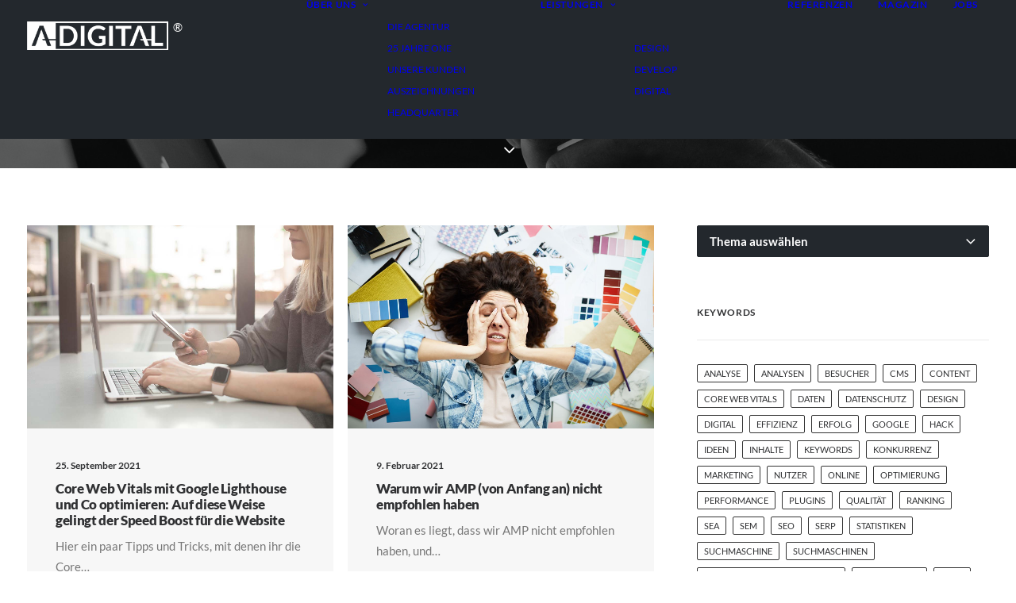

--- FILE ---
content_type: application/javascript; charset=utf-8
request_url: https://a-digital.one/wp-content/themes/uncode-child/js/custom.js
body_size: 3462
content:
/* disabl contact form 7 caching / refill loads */
wpcf7.cached = 0; 

function projektanfrage(projecttitle,doscroll) {
	jQuery('.wpcf7-inline-wrapper.projektname').css('display','inline-table');
	jQuery('.wpcf7-inline-wrapper.projektname input.projektname').val(projecttitle).css('background','#dddddd');
	if (doscroll) jQuery("html,body").animate({scrollTop: jQuery('div[data-name="anfrage"]').offset().top - 60}, 1000);
}

jQuery(document).ready(function(e){

	/* redirect contact form 7 after submit */
	document.addEventListener( 'wpcf7mailsent', function( event ) {
		location = '/danke/?anfrage=1';
	}, false );

	/* Anfang Projektverfolgung*/
	jQuery(function($){
		$('#ado-pv-welcome').delay(3000).fadeOut('normal');
		$('#ado-pv-get-started').delay(3800).fadeIn('normal');
		$('#ado-pv-rocket').delay(3800).fadeIn('normal');
		$('#ado-pv-scroll').delay(3800).fadeIn('normal');
	});

	const appearOptions = {
		threshold: 0,
		rootMargin: "-30% 0px -30% 0px"
	};
	const callback = function(entries) {
		entries.forEach(entry => {
			entry.target.classList.toggle("is-visible");
		});
	};

	const observer = new IntersectionObserver(callback, appearOptions);

	const targets = document.querySelectorAll(".ado-pv-fade");
	targets.forEach(function(target) {
		observer.observe(target);
	});
	/* Ende Projektverfolgung*/

	jQuery('.page-id-72172 .fa-chevron-down.t-icon-size-md.t-overlay-icon').click(function(e){
		jQuery("html,body").animate({scrollTop: jQuery('#post-72172').offset().top - 60}, 1000);
	});


	/*jQuery('.expertisen-row .uncont').each(function(){
		jQuery(this).append('<i class="fa fa-check project-check"></i>');
		jQuery(this).append('<div class="tooltip">zur Anfrage hinzufügen</div>');
	});
	jQuery('.expertisen-row .uncont').click(function(e){
		var target = jQuery(e.target);
		if (!target.is("a")) {
			jQuery(this).toggleClass('actif');
			var projectcall = '';
			var projectnumber = 0;
			jQuery('.expertisen-row .uncont.actif').each(function () {
				if (projectnumber > 0) projectcall += ', ';
				projectcall += jQuery(this).find('.heading-text > .h3 > span').text();
				projectnumber++;
			});
			if (projectcall != '') {
				projektanfrage(projectcall, false);
			}
			if (jQuery(this).hasClass('actif')) {
				jQuery(this).find('.tooltip').html('entfernen');
			} else {
				jQuery(this).find('.tooltip').html('zur Anfrage hinzufügen');
			}
		}
	});*/

	jQuery('.project-call').click(function(e){
		e.preventDefault();
		jQuery("html,body").animate({scrollTop: jQuery('div[data-name="anfrage"]').offset().top - 60}, 1000);
	});

	//jQuery('#masthead .menu-container .row-menu-inner.row-brand.menu-horizontal-inner').append('<h2 class="fontsize-155944 font-weight-900 text-color-xsdn-color newbuild"><span class="medium">we build solutions<br></span><span>that build business</span></h2>');

	if (jQuery('.t-entry-cf-detail-142181').length > 0) {
		jQuery('.t-entry-cf-detail-142181').each(function(e){
			var portlinked = jQuery(this).text();
			var projecttitle = jQuery(this).parent().parent().parent().parent().find('.t-entry-title.h1').text();
			if (portlinked == 'unverbindlich beraten lassen') {
				//jQuery(this).html('<a href="javascript:projektanfrage(\'' + projecttitle + '\',true);">unverbindlich beraten lassen <i class="fa fa-chat"></i></a>');
			} else {
				jQuery(this).parent().parent().parent().parent().find('.t-entry-title.h1').addClass('focusnoyellow').html('<a href="https://'+portlinked+'" target="_blank">'+projecttitle+'</a>');
				jQuery(this).parent().parent().parent().parent().find('.t-entry-visual-cont > a.inactive-link').addClass('nofocusimage').attr('href',"https://"+portlinked).removeClass('inactive-link').attr('target','_blank');
				//jQuery(this).html('<a href="javascript:projektanfrage(\''+projecttitle+'\',true);">unverbindlich beraten lassen <i class="fa fa-chat"></i></a><a href="https://'+portlinked+'"" target="_blank">projekt öffnen <i class="fa fa-angle-right"></i></a>');
				jQuery(this).html('<a href="https://'+portlinked+'"" target="_blank">projekt öffnen <i class="fa fa-angle-right"></i></a>');
				//jQuery(this).parent().parent().parent().parent().attr('onclick','window.open("http://'+portlinked+'","_blank");').addClass('pointer');
			}
		});
	}

	if (jQuery('.t-entry-cf-detail-137923').length > 0) {
		jQuery('.t-entry-cf-detail-137923').each(function(e){
			var portlinked = jQuery(this).text();
			var projecttitle = jQuery(this).parent().parent().parent().parent().find('.t-entry-title.h1').text();
			console.log(jQuery(this).parent().parent().parent().parent());
			jQuery(this).parent().parent().parent().parent().find('.t-entry-title.h1').addClass('focusnoyellow').html('<a href="'+portlinked+'" target="_blank">'+projecttitle+'</a>');
			jQuery(this).parent().parent().parent().parent().find('.t-entry-visual-cont > a.inactive-link').addClass('nofocusimage').attr('href',""+portlinked).removeClass('inactive-link').attr('target','_blank');
			//jQuery(this).html('<a href="javascript:projektanfrage(\'' + projecttitle + '\',true);">unverbindlich beraten lassen <i class="fa fa-chat"></i></a><a href="'+portlinked+'"" target="_blank"><i class="fa fa-apple"></i> ios app</a>');
			jQuery(this).html('<a href="'+portlinked+'"" target="_blank"><i class="fa fa-apple"></i> ios app</a>');
			/*if (jQuery('.t-entry-cf-detail-189603').length > 0) {
				jQuery('.t-entry-cf-detail-189603').each(function(e) {
					console.log(jQuery(this).text());
					var portlinked_an = jQuery(this).text();
					jQuery(this).html('<a href="' + portlinked_an + '"" target="_blank"><i class="fa fa-android"></i> android app</a>');
				});
			}*/
		});
	}
	if (jQuery('.t-entry-cf-detail-189603').length > 0) {
		jQuery('.t-entry-cf-detail-189603').each(function(e){
			var projecttitle = jQuery(this).parent().parent().parent().parent().find('.t-entry-title.h1').text();
			var portlinked = jQuery(this).text();
			jQuery(this).html('<a href="'+portlinked+'"" target="_blank"><i class="fa fa-android"></i> android app</a>');
		});
	}
	
	jQuery('.playIntro').click(function(){
		jQuery(this).html('');
		jQuery('#videoWrapper').html('<div style="padding:56.25% 0 0 0;position:relative;"><iframe src="https://player.vimeo.com/video/456988953?color=ffcc00&title=0&byline=0&portrait=0&autoplay=true" title="DO WHAT YOU LIKE by A-DIGITAL one" style="position:absolute;top:0;left:0;width:100%;height:100%;" frameborder="0" allow="autoplay; fullscreen" allowfullscreen></iframe></div>');
		jQuery('.play-icon').click();
	});
	
	jQuery('a').each(function(){
		if (jQuery(this).attr('target') == '_blank') {
			jQuery(this).attr('rel','noopener');
		}
	});
	
	jQuery('a[href="#anfrage"]').click(function(){
		jQuery('.anfrage-starten-container').removeClass('hidden');
	});
	jQuery('a[href="/anfrage-starten"]').click(function(e){
		e.preventDefault();
		jQuery('.anfrage-starten-container').toggleClass('hidden');
	});
	
	if (jQuery('nav.post-navigation').length > 0) {
		jQuery('nav.post-navigation').append('<div class="backtoblog"><a href="/blog" title="BACK TO BLOG"><i class="fa fa-th"></i></a></div>');
	}
	
	jQuery("#uc_clean_testemonial_carousel_vc13664").owlCarousel({loop:true,center:true,autoplay:true,autoplayTimeout:8000,smartSpeed:400,responsive:{0:{items:1},768:{items:2},1170:{items:3}}});
		
	if (jQuery('.text-privacy').length > 0) {
		jQuery('a[data-href="javascript:gaOptout();"]').each(function(e){
			jQuery(this).attr('href','javascript:gaOptout();');
		});
	}
	
	if (jQuery('.row-container.row-navigation.row-navigation-light').length > 0) {
		jQuery('body').addClass('navigation-bar-fixed');
	}
	
	jQuery('.isotope-wrapper .isotope-container div.tmb').each(function(){
		var clientLogo = jQuery(this).find('div.t-entry-cf-detail-174567').html();
		jQuery(this).find('.t-overlay-content').html(clientLogo);
		jQuery(this).find('div.t-entry-cf-detail-174567').remove();
	});
	
	
	jQuery('.footerwidgets .col-lg-2 .widget-title, .footerwidgets .col-lg-3 .widget-title, .footerwidgets .col-lg-4 .widget-title').click(function(e){
		e.preventDefault();
		if (jQuery(window).width() <= 614) {
			jQuery(this).parent().find('.textwidget,.menu-secondary-menu-container,.menu-footer-menu-container,.menu-footer-menu-loesungen-container,.menu-jobs-container, .menu-footer-menu-expertisen-container').toggle();
		}
	});	
	
	jQuery(window).resize(function(e){
		if (jQuery(window).width() > 614) {
			jQuery('.footerwidgets .col-lg-2 .menu-secondary-menu-container, .footerwidgets .col-lg-2 .menu-footer-menu-container, .footerwidgets .col-lg-2 .menu-footer-menu-expertisen-container, .footerwidgets .col-lg-3 .menu-footer-menu-loesungen-container, .footerwidgets .col-lg-3 .textwidget, .footerwidgets .col-lg-4 .textwidget').show();
		} else {
			jQuery('.footerwidgets .col-lg-2 .menu-secondary-menu-container, .footerwidgets .col-lg-2 .menu-footer-menu-container, .footerwidgets .col-lg-2 .menu-footer-menu-expertisen-container, .footerwidgets .col-lg-3 .menu-footer-menu-loesungen-container, .footerwidgets .col-lg-3 .textwidget, .footerwidgets .col-lg-4 .textwidget').hide();
		}
	});
	
	jQuery('#main-logo h2,#main-logo h1').click(function(e){
		top.location.href = '/';
	});
	
	var shownClients = 18;
	jQuery('a[href="#moreclients"]').click(function(e){
		e.preventDefault();
		var noOf = 0;
		jQuery('.clientGallery .tmb').each(function(index){
			if (index >= shownClients) {
				noOf++;
				if (noOf <= 6) {
					jQuery(this).show();
					shownClients++;
				}
			}
		});
		jQuery.each(jQuery('.isotope-layout'), function(index, val) {
				var $layoutMode = (jQuery(this).data('layout'));
				if ($layoutMode === undefined) $layoutMode = 'masonry';
				if (jQuery(this).data('isotope')) {
					jQuery(this).isotope();
					jQuery(this).isotope('unbindResize');
				}
				jQuery(this).find('.mejs-video,.mejs-audio').each(function() {
					jQuery(this).trigger('resize');
				});
			});
	});
	
	jQuery(window).resize(function() {
		conceptLines();
	});
	conceptLines();
	
	jQuery(window).scroll(function() {
		if(jQuery(this).scrollTop()>0) {
			//console.log("unten");
			jQuery('#masthead').addClass('is_stuck');
			jQuery('.menu-container').css('position','fixed');
		}
		else {
			//console.log("oben angekommen");
			jQuery('#masthead').removeClass('is_stuck');
			//jQuery('.menu-container').css('position','absolute');
		}
	});
	
});

/* Happy Client Lines */
function conceptLines() {

	if (jQuery('.concept').length > 0) {

		var linesWidth = '',
			linesWidth2 = '',
			linesWidth3 = '',
			linesWidth4 = '',
			conceptWidth = jQuery('.concept').width();

		linesWidth = jQuery('.l1').width() + jQuery('.l2').width() + jQuery('.l3').width() + jQuery('.l4').width() + jQuery('.l5').width() + jQuery('.l6').width() + jQuery('.l7').width() + jQuery('.l8').width();
		jQuery('.concept .lines').width( (conceptWidth - linesWidth - 50 - 150) / 7 );

		if (conceptWidth >= 768 && conceptWidth <= 1000) {

			jQuery('.concept').removeClass('sm767').addClass('sm1000');

			linesWidth = jQuery('.l1').width() + jQuery('.l2').width() + jQuery('.l3').width() + jQuery('.l4').width();
			linesWidth2 = jQuery('.l5').width() + jQuery('.l6').width() + jQuery('.l7').width() + jQuery('.l8').width();

			jQuery('.concept .lines').width( (conceptWidth - linesWidth - 150) / 4 );
			jQuery('.concept .lines.af1').width( (conceptWidth - linesWidth2 - 150) / 4 );
			jQuery('.concept .lines.pf1').width( jQuery('.concept .lines.pf1').width() + 25 );
			jQuery('.concept .lines.af1.af2').width( jQuery('.concept .lines.af1.af2').width() + 11 );

		} else if (conceptWidth <= 767) {

			jQuery('.concept').removeClass('sm1000').addClass('sm767');

			linesWidth = jQuery('.l1').width() + jQuery('.l2').width();
			linesWidth2 = jQuery('.l3').width() + jQuery('.l4').width();
			linesWidth3 = jQuery('.l5').width() + jQuery('.l6').width();
			linesWidth4 = jQuery('.l7').width() + jQuery('.l8').width();

			jQuery('.concept .lines.li1, .concept .lines.li2').width( (conceptWidth - linesWidth - 80) / 2 );
			jQuery('.concept .lines.li3, .concept .lines.li4').width( (conceptWidth - linesWidth2 - 80) / 2 );
			jQuery('.concept .lines.li5, .concept .lines.li6').width( (conceptWidth - linesWidth3 - 80) / 2 );
			jQuery('.concept .lines.li7, .concept .lines.li8').width( (conceptWidth - linesWidth4 - 80) / 2 );

		} else {

			jQuery('.concept').removeClass('sm1000').removeClass('sm767');

		}

	} else {
		return false;
	}
}

function deleteCookie(cname) {
	document.cookie = cname + "=;";
}

function getCookie(cname) {
	var name = cname + "=";
	var decodedCookie = decodeURIComponent(document.cookie);
	var ca = decodedCookie.split(';');
	for(var i = 0; i <ca.length; i++) {
		var c = ca[i];
		while (c.charAt(0) == ' ') {
			c = c.substring(1);
		}
		if (c.indexOf(name) == 0) {
			return c.substring(name.length, c.length);
		}
	}
	return "";
}






--- FILE ---
content_type: text/plain
request_url: https://www.google-analytics.com/j/collect?v=1&_v=j102&aip=1&a=1056045057&t=event&ni=0&_s=1&dl=https%3A%2F%2Fa-digital.one%2Fmagazin%2Fkeyword%2Fopen-source%2F&ul=en-us%40posix&dt=Open-Source%20%7C%20Keywords%20%7C%20A-DIGITAL%20one&sr=1280x720&vp=1280x720&ec=Scrolltiefe&ea=Scrollen%200&el=Scrollen%20auf%20%2Fmagazin%2Fkeyword%2Fopen-source%2F&_u=YADAAEABAAAAACAAI~&jid=1446083825&gjid=1804839686&cid=944124394.1767052369&tid=UA-145444224-1&_gid=518363703.1767052369&_r=1&_slc=1&gtm=45He5ca1n81M923KB9v831501747za200zd831501747&gcd=13l3l3l3l1l1&dma=0&tag_exp=103116026~103200004~104527907~104528501~104684208~104684211~105391253~115583767~115616986~115938466~115938468~116184927~116184929~116251938~116251940&z=2043650031
body_size: -450
content:
2,cG-2N6BYRGZC5